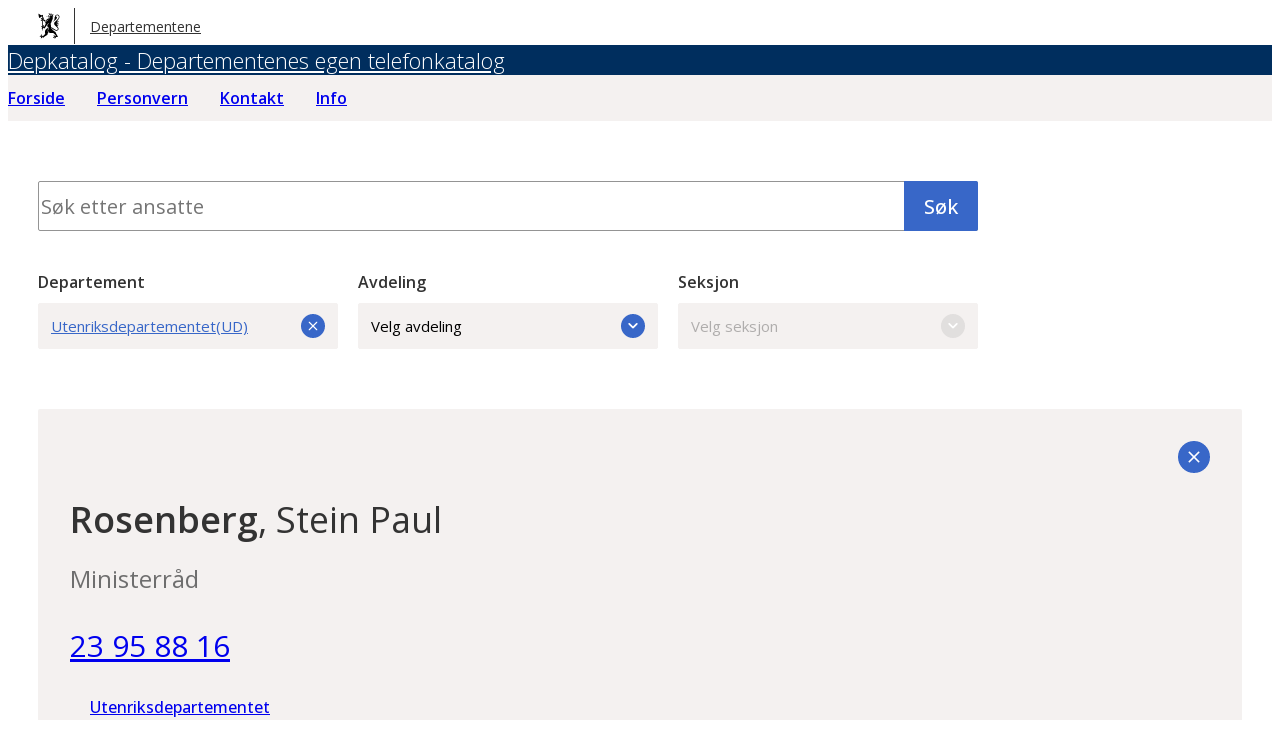

--- FILE ---
content_type: text/html; charset=UTF-8
request_url: https://depkatalog.no/employee/758f4004a6639cd58194ce67b0be0277?departement_id=ud
body_size: 10952
content:
<!DOCTYPE html>
<html lang="nb-NO">
<head>
	<meta charset="UTF-8" />
	<meta name="viewport" content="width=device-width, initial-scale=1" />
	<title>Depkatalog: Kontaktinformasjon om ansatte i Utenriksdepartementet</title>
<meta name='robots' content='max-image-preview:large' />
	<style>img:is([sizes="auto" i], [sizes^="auto," i]) { contain-intrinsic-size: 3000px 1500px }</style>
	<link rel='dns-prefetch' href='//depkatalog.no' />
<link rel='dns-prefetch' href='//plausible.io' />
<link rel='dns-prefetch' href='//nettsteder.regjeringen.no' />
<script type="text/javascript">
/* <![CDATA[ */
window._wpemojiSettings = {"baseUrl":"https:\/\/s.w.org\/images\/core\/emoji\/16.0.1\/72x72\/","ext":".png","svgUrl":"https:\/\/s.w.org\/images\/core\/emoji\/16.0.1\/svg\/","svgExt":".svg","source":{"concatemoji":"https:\/\/depkatalog.no\/wp-includes\/js\/wp-emoji-release.min.js?ver=6.8.3"}};
/*! This file is auto-generated */
!function(s,n){var o,i,e;function c(e){try{var t={supportTests:e,timestamp:(new Date).valueOf()};sessionStorage.setItem(o,JSON.stringify(t))}catch(e){}}function p(e,t,n){e.clearRect(0,0,e.canvas.width,e.canvas.height),e.fillText(t,0,0);var t=new Uint32Array(e.getImageData(0,0,e.canvas.width,e.canvas.height).data),a=(e.clearRect(0,0,e.canvas.width,e.canvas.height),e.fillText(n,0,0),new Uint32Array(e.getImageData(0,0,e.canvas.width,e.canvas.height).data));return t.every(function(e,t){return e===a[t]})}function u(e,t){e.clearRect(0,0,e.canvas.width,e.canvas.height),e.fillText(t,0,0);for(var n=e.getImageData(16,16,1,1),a=0;a<n.data.length;a++)if(0!==n.data[a])return!1;return!0}function f(e,t,n,a){switch(t){case"flag":return n(e,"\ud83c\udff3\ufe0f\u200d\u26a7\ufe0f","\ud83c\udff3\ufe0f\u200b\u26a7\ufe0f")?!1:!n(e,"\ud83c\udde8\ud83c\uddf6","\ud83c\udde8\u200b\ud83c\uddf6")&&!n(e,"\ud83c\udff4\udb40\udc67\udb40\udc62\udb40\udc65\udb40\udc6e\udb40\udc67\udb40\udc7f","\ud83c\udff4\u200b\udb40\udc67\u200b\udb40\udc62\u200b\udb40\udc65\u200b\udb40\udc6e\u200b\udb40\udc67\u200b\udb40\udc7f");case"emoji":return!a(e,"\ud83e\udedf")}return!1}function g(e,t,n,a){var r="undefined"!=typeof WorkerGlobalScope&&self instanceof WorkerGlobalScope?new OffscreenCanvas(300,150):s.createElement("canvas"),o=r.getContext("2d",{willReadFrequently:!0}),i=(o.textBaseline="top",o.font="600 32px Arial",{});return e.forEach(function(e){i[e]=t(o,e,n,a)}),i}function t(e){var t=s.createElement("script");t.src=e,t.defer=!0,s.head.appendChild(t)}"undefined"!=typeof Promise&&(o="wpEmojiSettingsSupports",i=["flag","emoji"],n.supports={everything:!0,everythingExceptFlag:!0},e=new Promise(function(e){s.addEventListener("DOMContentLoaded",e,{once:!0})}),new Promise(function(t){var n=function(){try{var e=JSON.parse(sessionStorage.getItem(o));if("object"==typeof e&&"number"==typeof e.timestamp&&(new Date).valueOf()<e.timestamp+604800&&"object"==typeof e.supportTests)return e.supportTests}catch(e){}return null}();if(!n){if("undefined"!=typeof Worker&&"undefined"!=typeof OffscreenCanvas&&"undefined"!=typeof URL&&URL.createObjectURL&&"undefined"!=typeof Blob)try{var e="postMessage("+g.toString()+"("+[JSON.stringify(i),f.toString(),p.toString(),u.toString()].join(",")+"));",a=new Blob([e],{type:"text/javascript"}),r=new Worker(URL.createObjectURL(a),{name:"wpTestEmojiSupports"});return void(r.onmessage=function(e){c(n=e.data),r.terminate(),t(n)})}catch(e){}c(n=g(i,f,p,u))}t(n)}).then(function(e){for(var t in e)n.supports[t]=e[t],n.supports.everything=n.supports.everything&&n.supports[t],"flag"!==t&&(n.supports.everythingExceptFlag=n.supports.everythingExceptFlag&&n.supports[t]);n.supports.everythingExceptFlag=n.supports.everythingExceptFlag&&!n.supports.flag,n.DOMReady=!1,n.readyCallback=function(){n.DOMReady=!0}}).then(function(){return e}).then(function(){var e;n.supports.everything||(n.readyCallback(),(e=n.source||{}).concatemoji?t(e.concatemoji):e.wpemoji&&e.twemoji&&(t(e.twemoji),t(e.wpemoji)))}))}((window,document),window._wpemojiSettings);
/* ]]> */
</script>
<style id='wp-emoji-styles-inline-css' type='text/css'>

	img.wp-smiley, img.emoji {
		display: inline !important;
		border: none !important;
		box-shadow: none !important;
		height: 1em !important;
		width: 1em !important;
		margin: 0 0.07em !important;
		vertical-align: -0.1em !important;
		background: none !important;
		padding: 0 !important;
	}
</style>
<style id='global-styles-inline-css' type='text/css'>
:root{--wp--preset--aspect-ratio--square: 1;--wp--preset--aspect-ratio--4-3: 4/3;--wp--preset--aspect-ratio--3-4: 3/4;--wp--preset--aspect-ratio--3-2: 3/2;--wp--preset--aspect-ratio--2-3: 2/3;--wp--preset--aspect-ratio--16-9: 16/9;--wp--preset--aspect-ratio--9-16: 9/16;--wp--preset--color--black: #000000;--wp--preset--color--cyan-bluish-gray: #abb8c3;--wp--preset--color--white: #ffffff;--wp--preset--color--pale-pink: #f78da7;--wp--preset--color--vivid-red: #cf2e2e;--wp--preset--color--luminous-vivid-orange: #ff6900;--wp--preset--color--luminous-vivid-amber: #fcb900;--wp--preset--color--light-green-cyan: #7bdcb5;--wp--preset--color--vivid-green-cyan: #00d084;--wp--preset--color--pale-cyan-blue: #8ed1fc;--wp--preset--color--vivid-cyan-blue: #0693e3;--wp--preset--color--vivid-purple: #9b51e0;--wp--preset--color--primary: #3867c8;--wp--preset--color--primary-700: #144696;--wp--preset--color--primary-900: #002e5e;--wp--preset--color--secondary: #f4f1f0;--wp--preset--color--secondary-700: #6e6e6e;--wp--preset--color--secondary-900: #949494;--wp--preset--color--support: #bc3345;--wp--preset--color--accent: #fce782;--wp--preset--color--dark: #333333;--wp--preset--gradient--vivid-cyan-blue-to-vivid-purple: linear-gradient(135deg,rgba(6,147,227,1) 0%,rgb(155,81,224) 100%);--wp--preset--gradient--light-green-cyan-to-vivid-green-cyan: linear-gradient(135deg,rgb(122,220,180) 0%,rgb(0,208,130) 100%);--wp--preset--gradient--luminous-vivid-amber-to-luminous-vivid-orange: linear-gradient(135deg,rgba(252,185,0,1) 0%,rgba(255,105,0,1) 100%);--wp--preset--gradient--luminous-vivid-orange-to-vivid-red: linear-gradient(135deg,rgba(255,105,0,1) 0%,rgb(207,46,46) 100%);--wp--preset--gradient--very-light-gray-to-cyan-bluish-gray: linear-gradient(135deg,rgb(238,238,238) 0%,rgb(169,184,195) 100%);--wp--preset--gradient--cool-to-warm-spectrum: linear-gradient(135deg,rgb(74,234,220) 0%,rgb(151,120,209) 20%,rgb(207,42,186) 40%,rgb(238,44,130) 60%,rgb(251,105,98) 80%,rgb(254,248,76) 100%);--wp--preset--gradient--blush-light-purple: linear-gradient(135deg,rgb(255,206,236) 0%,rgb(152,150,240) 100%);--wp--preset--gradient--blush-bordeaux: linear-gradient(135deg,rgb(254,205,165) 0%,rgb(254,45,45) 50%,rgb(107,0,62) 100%);--wp--preset--gradient--luminous-dusk: linear-gradient(135deg,rgb(255,203,112) 0%,rgb(199,81,192) 50%,rgb(65,88,208) 100%);--wp--preset--gradient--pale-ocean: linear-gradient(135deg,rgb(255,245,203) 0%,rgb(182,227,212) 50%,rgb(51,167,181) 100%);--wp--preset--gradient--electric-grass: linear-gradient(135deg,rgb(202,248,128) 0%,rgb(113,206,126) 100%);--wp--preset--gradient--midnight: linear-gradient(135deg,rgb(2,3,129) 0%,rgb(40,116,252) 100%);--wp--preset--font-size--small: 1rem;--wp--preset--font-size--medium: 1.375rem;--wp--preset--font-size--large: 1.5rem;--wp--preset--font-size--x-large: 1.875rem;--wp--preset--font-size--xx-small: 0.875rem;--wp--preset--font-size--x-small: 0.9375rem;--wp--preset--font-size--normal: clamp(1.125rem, 0.9375rem + 0.5vw, 1.25rem);--wp--preset--font-size--xx-large: clamp(1.75rem, 1rem + 2vw, 2.25rem);--wp--preset--font-family--open-sans: "Open Sans", -apple-system, BlinkMacSystemFont, avenir next, avenir, segoe ui, helvetica neue, helvetica, Cantarell, Ubuntu, roboto, noto, arial, sans-serif;--wp--preset--spacing--20: 0.44rem;--wp--preset--spacing--30: 0.67rem;--wp--preset--spacing--40: 1rem;--wp--preset--spacing--50: 1.5rem;--wp--preset--spacing--60: 2.25rem;--wp--preset--spacing--70: 3.38rem;--wp--preset--spacing--80: 5.06rem;--wp--preset--shadow--natural: 6px 6px 9px rgba(0, 0, 0, 0.2);--wp--preset--shadow--deep: 12px 12px 50px rgba(0, 0, 0, 0.4);--wp--preset--shadow--sharp: 6px 6px 0px rgba(0, 0, 0, 0.2);--wp--preset--shadow--outlined: 6px 6px 0px -3px rgba(255, 255, 255, 1), 6px 6px rgba(0, 0, 0, 1);--wp--preset--shadow--crisp: 6px 6px 0px rgba(0, 0, 0, 1);--wp--custom--border--radius: 2px;}:root { --wp--style--global--content-size: 640px;--wp--style--global--wide-size: 940px; }:where(body) { margin: 0; }.wp-site-blocks { padding-top: var(--wp--style--root--padding-top); padding-bottom: var(--wp--style--root--padding-bottom); }.has-global-padding { padding-right: var(--wp--style--root--padding-right); padding-left: var(--wp--style--root--padding-left); }.has-global-padding > .alignfull { margin-right: calc(var(--wp--style--root--padding-right) * -1); margin-left: calc(var(--wp--style--root--padding-left) * -1); }.has-global-padding :where(:not(.alignfull.is-layout-flow) > .has-global-padding:not(.wp-block-block, .alignfull)) { padding-right: 0; padding-left: 0; }.has-global-padding :where(:not(.alignfull.is-layout-flow) > .has-global-padding:not(.wp-block-block, .alignfull)) > .alignfull { margin-left: 0; margin-right: 0; }.wp-site-blocks > .alignleft { float: left; margin-right: 2em; }.wp-site-blocks > .alignright { float: right; margin-left: 2em; }.wp-site-blocks > .aligncenter { justify-content: center; margin-left: auto; margin-right: auto; }:where(.is-layout-flex){gap: 0.5em;}:where(.is-layout-grid){gap: 0.5em;}.is-layout-flow > .alignleft{float: left;margin-inline-start: 0;margin-inline-end: 2em;}.is-layout-flow > .alignright{float: right;margin-inline-start: 2em;margin-inline-end: 0;}.is-layout-flow > .aligncenter{margin-left: auto !important;margin-right: auto !important;}.is-layout-constrained > .alignleft{float: left;margin-inline-start: 0;margin-inline-end: 2em;}.is-layout-constrained > .alignright{float: right;margin-inline-start: 2em;margin-inline-end: 0;}.is-layout-constrained > .aligncenter{margin-left: auto !important;margin-right: auto !important;}.is-layout-constrained > :where(:not(.alignleft):not(.alignright):not(.alignfull)){max-width: var(--wp--style--global--content-size);margin-left: auto !important;margin-right: auto !important;}.is-layout-constrained > .alignwide{max-width: var(--wp--style--global--wide-size);}body .is-layout-flex{display: flex;}.is-layout-flex{flex-wrap: wrap;align-items: center;}.is-layout-flex > :is(*, div){margin: 0;}body .is-layout-grid{display: grid;}.is-layout-grid > :is(*, div){margin: 0;}body{background-color: var(--wp--preset--color--white);color: var(--wp--preset--color--dark);font-family: var(--wp--preset--font-family--open-sans);font-size: var(--wp--preset--font-size--normal);--wp--style--root--padding-top: 0px;--wp--style--root--padding-right: clamp(1.25rem, 0.3125rem + 2.5vw, 1.875rem);--wp--style--root--padding-bottom: 0px;--wp--style--root--padding-left: clamp(1.25rem, 0.3125rem + 2.5vw, 1.875rem);}a:where(:not(.wp-element-button)){color: var(--wp--preset--color--primary);text-decoration: none;}:root :where(a:where(:not(.wp-element-button)):hover){color: var(--wp--preset--color--support);}h1, h2, h3, h4, h5, h6{font-weight: 600;margin-top: 1.5em;margin-bottom: 0.5em;}h1{font-size: clamp(2.25rem, 1.125rem + 3vw, 3rem);}:root :where(.wp-element-button, .wp-block-button__link){background-color: var(--wp--preset--color--primary);border-radius: var(--wp--custom--border--radius);border-width: 0;color: #fff;font-family: inherit;font-size: inherit;font-weight: 500;line-height: inherit;padding-top: 0.65em;padding-right: 1.25em;padding-bottom: 0.65em;padding-left: 1.25em;text-decoration: none;}.has-black-color{color: var(--wp--preset--color--black) !important;}.has-cyan-bluish-gray-color{color: var(--wp--preset--color--cyan-bluish-gray) !important;}.has-white-color{color: var(--wp--preset--color--white) !important;}.has-pale-pink-color{color: var(--wp--preset--color--pale-pink) !important;}.has-vivid-red-color{color: var(--wp--preset--color--vivid-red) !important;}.has-luminous-vivid-orange-color{color: var(--wp--preset--color--luminous-vivid-orange) !important;}.has-luminous-vivid-amber-color{color: var(--wp--preset--color--luminous-vivid-amber) !important;}.has-light-green-cyan-color{color: var(--wp--preset--color--light-green-cyan) !important;}.has-vivid-green-cyan-color{color: var(--wp--preset--color--vivid-green-cyan) !important;}.has-pale-cyan-blue-color{color: var(--wp--preset--color--pale-cyan-blue) !important;}.has-vivid-cyan-blue-color{color: var(--wp--preset--color--vivid-cyan-blue) !important;}.has-vivid-purple-color{color: var(--wp--preset--color--vivid-purple) !important;}.has-primary-color{color: var(--wp--preset--color--primary) !important;}.has-primary-700-color{color: var(--wp--preset--color--primary-700) !important;}.has-primary-900-color{color: var(--wp--preset--color--primary-900) !important;}.has-secondary-color{color: var(--wp--preset--color--secondary) !important;}.has-secondary-700-color{color: var(--wp--preset--color--secondary-700) !important;}.has-secondary-900-color{color: var(--wp--preset--color--secondary-900) !important;}.has-support-color{color: var(--wp--preset--color--support) !important;}.has-accent-color{color: var(--wp--preset--color--accent) !important;}.has-dark-color{color: var(--wp--preset--color--dark) !important;}.has-black-background-color{background-color: var(--wp--preset--color--black) !important;}.has-cyan-bluish-gray-background-color{background-color: var(--wp--preset--color--cyan-bluish-gray) !important;}.has-white-background-color{background-color: var(--wp--preset--color--white) !important;}.has-pale-pink-background-color{background-color: var(--wp--preset--color--pale-pink) !important;}.has-vivid-red-background-color{background-color: var(--wp--preset--color--vivid-red) !important;}.has-luminous-vivid-orange-background-color{background-color: var(--wp--preset--color--luminous-vivid-orange) !important;}.has-luminous-vivid-amber-background-color{background-color: var(--wp--preset--color--luminous-vivid-amber) !important;}.has-light-green-cyan-background-color{background-color: var(--wp--preset--color--light-green-cyan) !important;}.has-vivid-green-cyan-background-color{background-color: var(--wp--preset--color--vivid-green-cyan) !important;}.has-pale-cyan-blue-background-color{background-color: var(--wp--preset--color--pale-cyan-blue) !important;}.has-vivid-cyan-blue-background-color{background-color: var(--wp--preset--color--vivid-cyan-blue) !important;}.has-vivid-purple-background-color{background-color: var(--wp--preset--color--vivid-purple) !important;}.has-primary-background-color{background-color: var(--wp--preset--color--primary) !important;}.has-primary-700-background-color{background-color: var(--wp--preset--color--primary-700) !important;}.has-primary-900-background-color{background-color: var(--wp--preset--color--primary-900) !important;}.has-secondary-background-color{background-color: var(--wp--preset--color--secondary) !important;}.has-secondary-700-background-color{background-color: var(--wp--preset--color--secondary-700) !important;}.has-secondary-900-background-color{background-color: var(--wp--preset--color--secondary-900) !important;}.has-support-background-color{background-color: var(--wp--preset--color--support) !important;}.has-accent-background-color{background-color: var(--wp--preset--color--accent) !important;}.has-dark-background-color{background-color: var(--wp--preset--color--dark) !important;}.has-black-border-color{border-color: var(--wp--preset--color--black) !important;}.has-cyan-bluish-gray-border-color{border-color: var(--wp--preset--color--cyan-bluish-gray) !important;}.has-white-border-color{border-color: var(--wp--preset--color--white) !important;}.has-pale-pink-border-color{border-color: var(--wp--preset--color--pale-pink) !important;}.has-vivid-red-border-color{border-color: var(--wp--preset--color--vivid-red) !important;}.has-luminous-vivid-orange-border-color{border-color: var(--wp--preset--color--luminous-vivid-orange) !important;}.has-luminous-vivid-amber-border-color{border-color: var(--wp--preset--color--luminous-vivid-amber) !important;}.has-light-green-cyan-border-color{border-color: var(--wp--preset--color--light-green-cyan) !important;}.has-vivid-green-cyan-border-color{border-color: var(--wp--preset--color--vivid-green-cyan) !important;}.has-pale-cyan-blue-border-color{border-color: var(--wp--preset--color--pale-cyan-blue) !important;}.has-vivid-cyan-blue-border-color{border-color: var(--wp--preset--color--vivid-cyan-blue) !important;}.has-vivid-purple-border-color{border-color: var(--wp--preset--color--vivid-purple) !important;}.has-primary-border-color{border-color: var(--wp--preset--color--primary) !important;}.has-primary-700-border-color{border-color: var(--wp--preset--color--primary-700) !important;}.has-primary-900-border-color{border-color: var(--wp--preset--color--primary-900) !important;}.has-secondary-border-color{border-color: var(--wp--preset--color--secondary) !important;}.has-secondary-700-border-color{border-color: var(--wp--preset--color--secondary-700) !important;}.has-secondary-900-border-color{border-color: var(--wp--preset--color--secondary-900) !important;}.has-support-border-color{border-color: var(--wp--preset--color--support) !important;}.has-accent-border-color{border-color: var(--wp--preset--color--accent) !important;}.has-dark-border-color{border-color: var(--wp--preset--color--dark) !important;}.has-vivid-cyan-blue-to-vivid-purple-gradient-background{background: var(--wp--preset--gradient--vivid-cyan-blue-to-vivid-purple) !important;}.has-light-green-cyan-to-vivid-green-cyan-gradient-background{background: var(--wp--preset--gradient--light-green-cyan-to-vivid-green-cyan) !important;}.has-luminous-vivid-amber-to-luminous-vivid-orange-gradient-background{background: var(--wp--preset--gradient--luminous-vivid-amber-to-luminous-vivid-orange) !important;}.has-luminous-vivid-orange-to-vivid-red-gradient-background{background: var(--wp--preset--gradient--luminous-vivid-orange-to-vivid-red) !important;}.has-very-light-gray-to-cyan-bluish-gray-gradient-background{background: var(--wp--preset--gradient--very-light-gray-to-cyan-bluish-gray) !important;}.has-cool-to-warm-spectrum-gradient-background{background: var(--wp--preset--gradient--cool-to-warm-spectrum) !important;}.has-blush-light-purple-gradient-background{background: var(--wp--preset--gradient--blush-light-purple) !important;}.has-blush-bordeaux-gradient-background{background: var(--wp--preset--gradient--blush-bordeaux) !important;}.has-luminous-dusk-gradient-background{background: var(--wp--preset--gradient--luminous-dusk) !important;}.has-pale-ocean-gradient-background{background: var(--wp--preset--gradient--pale-ocean) !important;}.has-electric-grass-gradient-background{background: var(--wp--preset--gradient--electric-grass) !important;}.has-midnight-gradient-background{background: var(--wp--preset--gradient--midnight) !important;}.has-small-font-size{font-size: var(--wp--preset--font-size--small) !important;}.has-medium-font-size{font-size: var(--wp--preset--font-size--medium) !important;}.has-large-font-size{font-size: var(--wp--preset--font-size--large) !important;}.has-x-large-font-size{font-size: var(--wp--preset--font-size--x-large) !important;}.has-xx-small-font-size{font-size: var(--wp--preset--font-size--xx-small) !important;}.has-x-small-font-size{font-size: var(--wp--preset--font-size--x-small) !important;}.has-normal-font-size{font-size: var(--wp--preset--font-size--normal) !important;}.has-xx-large-font-size{font-size: var(--wp--preset--font-size--xx-large) !important;}.has-open-sans-font-family{font-family: var(--wp--preset--font-family--open-sans) !important;}
:where(.wp-block-post-template.is-layout-flex){gap: 1.25em;}:where(.wp-block-post-template.is-layout-grid){gap: 1.25em;}
:where(.wp-block-columns.is-layout-flex){gap: 2em;}:where(.wp-block-columns.is-layout-grid){gap: 2em;}
:root :where(.wp-block-pullquote){font-size: 1.5em;line-height: 1.6;}
</style>
<link rel='stylesheet' id='depkatalog-theme-css' href='https://nettsteder.regjeringen.no/content/themes/depkatalog-theme/build/view.css?ver=7ec65699054252546a37' type='text/css' media='all' />
<script type="text/javascript" src="https://depkatalog.no/wp-includes/js/jquery/jquery.min.js?ver=3.7.1" id="jquery-core-js"></script>
<script type="text/javascript" src="https://depkatalog.no/wp-includes/js/jquery/jquery-migrate.min.js?ver=3.4.1" id="jquery-migrate-js"></script>
<script type="text/javascript" id="file_uploads_nfpluginsettings-js-extra">
/* <![CDATA[ */
var params = {"clearLogRestUrl":"https:\/\/depkatalog.no\/wp-json\/nf-file-uploads\/debug-log\/delete-all","clearLogButtonId":"file_uploads_clear_debug_logger","downloadLogRestUrl":"https:\/\/depkatalog.no\/wp-json\/nf-file-uploads\/debug-log\/get-all","downloadLogButtonId":"file_uploads_download_debug_logger"};
/* ]]> */
</script>
<script type="text/javascript" src="https://depkatalog.no/content/plugins/ninja-forms-uploads/assets/js/nfpluginsettings.js?ver=3.3.22" id="file_uploads_nfpluginsettings-js"></script>
<script type="text/javascript" defer data-domain='depkatalog.no' data-api='https://plausible.io/api/event' data-cfasync='false' src="https://plausible.io/js/plausible.outbound-links.js?ver=2.5.0" id="plausible-analytics-js"></script>
<script type="text/javascript" id="plausible-analytics-js-after">
/* <![CDATA[ */
window.plausible = window.plausible || function() { (window.plausible.q = window.plausible.q || []).push(arguments) }
/* ]]> */
</script>
<link rel="https://api.w.org/" href="https://depkatalog.no/wp-json/" /><link rel="EditURI" type="application/rsd+xml" title="RSD" href="https://depkatalog.no/xmlrpc.php?rsd" />
<meta name="generator" content="WordPress 6.8.3" />
<meta name="description" content="Depkatalog: Kontaktinformasjon om ansatte i Utenriksdepartementet" /><style class='wp-fonts-local' type='text/css'>
@font-face{font-family:"Open Sans";font-style:normal;font-weight:300 700;font-display:swap;src:url('https://nettsteder.regjeringen.no/content/themes/depkatalog-theme/assets/open-sans.woff2') format('woff2');}
</style>
</head>
<body class="home blog wp-theme-depkatalog-theme">

<a class="skip-link screen-reader-text" href="#hovedinnhold">Hopp til hovedinnhold</a>

<header id="masthead" class="is-layout-constrained has-global-padding">
	<div class="alignwide">
		<a href="https://depkatalog.no/" class="site-header__dep"><svg viewBox="11.061 9.168 52 62" xmlns="http://www.w3.org/2000/svg" height="26" width="22"><path d="M36.946 9.756c.318.163.633.451.957.466.66.031 1.265.142 1.114.918-.069.349-.626.604-1.145 1.064.037.035.282.455.55.469.896.045 1.851.926 2.896-.154-.376-.109-.699-.104-.784-.246-.199-.323-.283-.719-.413-1.083.778-.236 1.555-.636 2.335-.647.441-.007.935.578 1.321.977.148.154.196.677.08.771-.314.256-.743.369-1.32.631.154.162.358.571.595.591.953.083 1.96.942 2.992-.164-.297-.073-.553-.06-.651-.179-.224-.265-.511-.605-.493-.898.01-.191.516-.51.791-.501.729.025 1.459.199 2.26.325-.607.941-1.225 1.896-1.842 2.854 1.313.725 1.563 1.578.659 2.745-.7.903-.888 1.816-.791 2.899.147 1.697-.271 3.295-.987 4.828-.626 1.34-1.282 2.671-1.83 4.043-.471 1.18-.807 2.412-1.24 3.73l-.591-.072c0 .871-.026 1.685.007 2.498.083 2.092.195 4.187.289 6.281.034.75.311 1.121 1.111 1.437 1.357.535 2.596 1.382 3.855 2.153 2.057 1.26 4.03 2.678 6.16 3.798.845.444 2.062.507 3.029.323 2.183-.414 3.037-2.556 1.832-4.43-.575-.901-1.336-1.703-2.103-2.462-1.407-1.405-2.938-2.688-4.312-4.121-2.795-2.913-2.76-5.66.1-8.526 1.991-1.997 4.085-3.887 6.098-5.863 1.722-1.686 3.059-3.592 2.952-6.153-.114-2.793-3.117-4.51-5.486-3.114-.493.289-.889.829-1.181 1.34-.354.627-.321 1.238.512 1.568 1.369.549 1.835 1.632 1.731 3.038-.102 1.353-.224 2.7-1.104 4.211-.238-1.474.162-2.835-1.093-3.788.974 2.91-.876 4.146-2.819 5.443-1.067.712-1.934 1.725-2.896 2.599-.147.134-.314.246-.67.518.702-3.372 3.483-5.554 3.819-8.883l-1.869 1.604-.315-.235c.685-1.144 1.383-2.28 2.049-3.437.244-.427.535-.879.606-1.35.469-3.117 2.34-4.729 5.377-4.564 2.769.151 4.947 2.459 5.007 5.293.037 1.805-.57 3.423-1.577 4.871-1.111 1.601-2.341 3.121-3.507 4.687-.358.481-.675.997-1.113 1.649h5.424c-.317.247-.565.494-.858.655-1.678.923-3.371 1.815-5.046 2.741-.29.161-.518.434-.823.696h6.251c-.186.175-.396.462-.682.624-1.348.77-2.722 1.496-4.076 2.258-.312.174-.588.413-.878.623.037.082.071.164.108.248h5.21l.158.164a4102.8 4102.8 0 00-4.306 2.533c.816 1.218 1.605 2.4 2.398 3.586.698 1.045 1.16 2.18 1.015 3.457-.347 3.119-3.078 4.946-6.339 4.188-3.494-.816-6.362-2.861-9.223-4.894-.614-.438-1.137-1.018-1.771-1.426-.311-.202-.777-.165-1.087-.22 1.668 1.798 3.255 3.566 4.909 5.266a23.835 23.835 0 002.753 2.414c.525.396 1.203.621 1.843.825 1.151.364 2.411 1.925 2.517 3.126.036.412.178.842.378 1.205 1.584 2.874 3.197 5.732 4.793 8.6.03.054-.005.141-.024.434-.619-.113-1.218-.268-1.826-.324a10.783 10.783 0 00-1.806-.004c-1.122.08-1.729.62-1.725 1.844.001.348-.458 1.002-.699.999-1.033-.011-1.406.563-1.575 1.444-.105.004-.212.007-.316.009-.063-.609-.256-1.241-.161-1.825.102-.621.472-1.199.527-1.959-.311.298-.622.599-.937.893-.56.521-1.091.775-1.938.416-.436-.184-1.125.236-1.777.404.419-2.094 1.847-2.974 4.023-2.974l-.063-.308c-.227-.09-.472-.147-.672-.275-.38-.243-.729-.535-1.101-.793-.42-.293-.848-.572-1.262-.849.521-.614 2.151-.886 3.134-.366.599.316 1.202.697 1.67 1.18.558.575 1.062.658 1.88.119-.836-1.132-1.639-2.273-2.499-3.367-.446-.566-1.093-.985-1.472-1.584-1.638-2.572-4.208-2.58-6.799-2.6a92.626 92.626 0 01-4.219-.117c-.333-.018-.674-.234-.973-.42-.275-.167-.492-.424-.745-.63-2.035-1.646-3.025-3.511-1.839-6.208.672-1.532.913-3.26 1.299-4.91.311-1.338.135-1.807-.595-2.225-.582 2.362-.951 4.834-1.819 7.117-.979 2.576-.539 4.556 1.674 6.197-.424.443-.729.737-1.006 1.055-.826.953-1.397 1.984-1.255 3.332.125 1.184-.792 2.183-1.959 2.416-.539.107-1.101.32-1.546.631a168.884 168.884 0 00-4.992 3.646c-.829.624-1.607 1.315-2.391 1.962-.014-.062-.113-.416-.172-.775-.118-.719-.626-.878-1.248-.961-.701-.094-.812.347-.965.875-.396 1.355-1.734 2.238-3.235 2.111.671-.561 1.252-1.087.587-1.996-.114-.156.193-.705.407-.997.213-.292.554-.491 1.071-.929-.57 0-.837-.035-1.088.006-.896.158-1.655.18-2.221-.807-.161-.279-1.039-.147-1.588-.205.053-.624.922-1.402 2.203-1.402.909 0 1.82.424 3.023.733-.388-.518-.545-.794-.766-1.007-.578-.551-.864-1.037-.305-1.86.205-.302-.181-1.007-.357-1.797.579.341 1.296.528 1.591.989.511.79.768 1.746 1.114 2.64.156.401.243 1.157.416 1.173.592.057 1.373.055 1.781-.285 1.128-.949 2.108-2.074 3.141-3.135.694-.717 1.379-1.446 2.134-2.238-1.163-1.314-.565-3.033-.624-4.65-.028-.857.155-1.725.22-2.59.115-1.582.807-2.771 2.168-3.655 1.452-.942 2.829-2.006 4.202-3.063.211-.16.393-.637.307-.861-.5-1.334-1.014-2.671-1.665-3.932-.277-.539-.322-.857.031-1.34 1.03-1.395 1.999-2.836 3.024-4.236.381-.521.435-.887-.371-1.195-3.186 4.486-6.392 9.003-9.744 13.727-.227-.736-.309-1.232-.534-1.654-.157-.301-.476-.633-.777-.7-.217-.048-.584.269-.784.508-.524.624-.436 1.722-1.529 1.938-.096.02-.125.527-.131.807-.015 1.041-.005 2.083-.005 3.17h-1.405v-4.195l-1.099 1.302c-.195-1.128.188-1.985.735-2.777.639-.929.574-1.61-.279-2.267-.109-.086-.236-.202-.271-.326-.284-1.062-1.044-1.346-2.219-1.162.885-1.146 2.02-1.006 3.1-1.154v-12.76c-.673-.097-1.298-.309-1.89-.234-.478.061-.912.465-1.577.834.273-2.234 1.751-3.168 3.67-3.727a29.705 29.705 0 01-.145-.312c-.28-.06-.576-.087-.84-.189-.317-.124-.807-.254-.88-.486-.303-.994-.963-1.439-1.98-1.57 1.103-.885 2.33-.621 3.619-.447v-3.832c-.939-.229-1.71.049-2.4.64-1.344 1.149-2.683 2.302-3.961 3.401-1.324-1.923-2.504-7.371-2.195-11.092 2.681 1.666 4.915 4.283 8.517 3.869.066-.414.114-.73.179-1.134.332-.022.672-.046.762-.053.473.546.797.944 1.146 1.317.403.428.163 2.638-.311 3.038-.169.145-.351.389-.357.591a70.89 70.89 0 00.002 3.689c.005.229.204.453.416.893.393-1.08.285-2.102 1.406-2.521.298-.112.317-.967.529-1.707 1.199 2.084.748 3.765-.766 5.217.097.181.121.291.163.299 1.948.325 3.099 2.104 4.899 2.719.104.037.159.518.08.734-.324.914-.706 1.807-1.096 2.771-1.75-.919-2.637-2.999-4.642-3.233-.158-.45-.309-.871-.458-1.293l-.368.088c-.028.303-.083.607-.083.91-.007 4.414.01 8.826-.02 13.238-.003.785.264 1.285 1.197 1.706-.154-.513-.224-.841-.349-1.145-.264-.63-.315-1.135.135-1.798.277-.405.003-1.187-.023-1.783 1.049.314 1.862 1.74 1.81 3.256-.018.506-.095 1.01-.082 1.514.003.211.17.417.264.625.196-.111.484-.176.568-.343 1.366-2.7 2.707-5.411 4.141-8.296l-2.147-.186c1.017-2.572 1.812-5.172 3.041-7.545 1.471-2.838 4.291-3.817 7.275-4.299.878-.141 1.361-.566 1.379-1.557-1.162-.159-2.335-.323-3.617-.5.581-.752.418-1.354-.074-2.051-.801-1.125-.778-1.713.264-2.613 1.165-1.006 1.533-2.061.931-3.487-.236-.556-.333-1.172-.493-1.76.219-.005.437-.005.652-.005zm8.387 5.288c-2.479-.428-4.734-.922-7.018-1.137-.556-.052-1.402.697-1.744 1.291-.386.671.424.443.785.598 1.67.715 1.789.705 2.628-.902 1.114.258 2.294.443 3.41.82.789.265 1.287.08 1.939-.67zm-9.061 10.008c-3.155.125-4.977 1.793-5.348 4.635.703.299.97-.159 1.188-.688.624-1.505 1.365-2.849 3.263-3.01.272-.021.507-.511.897-.937zm.106-7.281c.403.488.598.961.874 1.016.971.187 1.971.23 2.979.33-.095-1.188-.75-1.427-3.853-1.346zm9.529-.215l.357.004c.046-.486.092-.975.135-1.462l-1.358.179c.396.581.63.931.866 1.279z"/><path d="M31.094 16.598c1.019 1.079 2.683.417 3.766 1.616-2.198.463-3.978-.248-3.766-1.616z"/></svg>Departementene</a>	</div>
	<div class="is-layout-constrained alignfull has-primary-900-background-color has-white-color">
		<div class="alignwide wp-block-dss-site-title">
			<div class="site-header__title"><a href="/">Depkatalog - Departementenes egen telefonkatalog</a></div>		</div>
	</div>
	<div class="is-layout-constrained alignfull has-secondary-background-color has-small-font-size">
		<nav class="alignwide wp-block-dss-site-menu">
			<ul class="site-header__menu">
				<li><a href="https://depkatalog.no/">Forside</a></li>
				<li><a href="https://depkatalog.no/privacy">Personvern</a></li>
				<li><a href="https://depkatalog.no/contact">Kontakt</a></li>
				<li><a href="https://depkatalog.no/info">Info</a></li>
			</ul>
		</nav>
	</div>
</header>

<main id="hovedinnhold">
	<div class="is-layout-constrained has-global-padding">
		<form role="search" class="alignwide site-search" action="https://depkatalog.no/">
			<label for="global-search" class="screen-reader-text">Søk etter ansatte</label>
			<div class="relative">
				<input type="search" placeholder="Søk etter ansatte" name="search" id="global-search" value="" />
				<button type="submit" class="has-primary-background-color has-white-color">Søk</button>
			</div>
		</form>
	</div>

	<div class="is-layout-constrained has-global-padding">
		<div class="site-filter alignwide col-3" id="site-filters">
					<div>
			<div class="site-filter__title has-small-font-size">Departement</div>			<a
				href="/"
				class="site-filter__toggle has-x-small-font-size has-primary-color"
			>
				<span class="filter__label">Utenriksdepartementet</span> <span class="filter__id">(UD)</span>				<span class="site-filter__toggle-icon">
				<svg xmlns="http://www.w3.org/2000/svg" height="16" viewBox="0 -960 960 960" width="16"><path d="M480-424 284-228q-11 11-28 11t-28-11q-11-11-11-28t11-28l196-196-196-196q-11-11-11-28t11-28q11-11 28-11t28 11l196 196 196-196q11-11 28-11t28 11q11 11 11 28t-11 28L536-480l196 196q11 11 11 28t-11 28q-11 11-28 11t-28-11L480-424Z"/></svg>
				</span>
			</a>
		</div>
			<div class="menu-button-links">
		<div class="site-filter__title has-small-font-size">Avdeling</div>		<button
			class="site-filter__toggle has-x-small-font-size"
			type="button"
			id="filter-button-3"
			aria-haspopup="true" aria-controls="filter-list-4"		>
			Velg avdeling			<span class="site-filter__toggle-icon">
				<svg xmlns="http://www.w3.org/2000/svg" height="20" viewBox="0 -960 960 960" width="20"><path d="M480-362q-8 0-15-2.5t-13-8.5L268-557q-11-11-11-28t11-28q11-11 28-11t28 11l156 156 156-156q11-11 28-11t28 11q11 11 11 28t-11 28L508-373q-6 6-13 8.5t-15 2.5Z"/></svg>
			</span>
		</button>
					<ul
				class="has-x-small-font-size"
				id="filter-list-4"
				role="menu"
				aria-labelledby="filter-button-3"
			>
				<li role="none"><a role="menuitem" href="https://depkatalog.no/filter/ud/amo"><span class="filter__label">Avdeling for mennesker og organisasjon</span> <span class="filter__id">(AMO)</span></a></li><li role="none"><a role="menuitem" href="https://depkatalog.no/filter/ud/EUR"><span class="filter__label">Avdeling for Europa og handel</span> <span class="filter__id">(EUR)</span></a></li><li role="none"><a role="menuitem" href="https://depkatalog.no/filter/ud/GLOB"><span class="filter__label">Globalavdelingen</span> <span class="filter__id">(GLOB)</span></a></li><li role="none"><a role="menuitem" href="https://depkatalog.no/filter/ud/komm.enhet"><span class="filter__label">Kommunikasjonsenheten i UD</span> <span class="filter__id">(KOMM.ENHET)</span></a></li><li role="none"><a role="menuitem" href="https://depkatalog.no/filter/ud/kontrollenh"><span class="filter__label">Sentral kontrollenhet</span> <span class="filter__id">(KONTROLLENH)</span></a></li><li role="none"><a role="menuitem" href="https://depkatalog.no/filter/ud/pkp"><span class="filter__label">Avdeling for protokoll, kultur og publikumstjenester</span> <span class="filter__id">(PKP)</span></a></li><li role="none"><a role="menuitem" href="https://depkatalog.no/filter/ud/reg"><span class="filter__label">Regionavdelingen</span> <span class="filter__id">(REG)</span></a></li><li role="none"><a role="menuitem" href="https://depkatalog.no/filter/ud/rett"><span class="filter__label">Rettsavdelingen</span> <span class="filter__id">(RETT)</span></a></li><li role="none"><a role="menuitem" href="https://depkatalog.no/filter/ud/sik"><span class="filter__label">Sikkerhetspolitisk avdeling</span> <span class="filter__id">(SIK)</span></a></li><li role="none"><a role="menuitem" href="https://depkatalog.no/filter/ud/umins.sekr"><span class="filter__label">Utenriksministerens sekretariat</span> <span class="filter__id">(UMINS.SEKR)</span></a></li><li role="none"><a role="menuitem" href="https://depkatalog.no/filter/ud/utvmins.sekr"><span class="filter__label">Utviklingsministerens sekretariat</span> <span class="filter__id">(UTVMINS.SEKR)</span></a></li>			</ul>
			</div>
		<div class="menu-button-links">
		<div class="site-filter__title has-small-font-size">Seksjon</div>		<button
			class="site-filter__toggle has-x-small-font-size"
			type="button"
			id="filter-button-5"
			disabled		>
			Velg seksjon			<span class="site-filter__toggle-icon">
				<svg xmlns="http://www.w3.org/2000/svg" height="20" viewBox="0 -960 960 960" width="20"><path d="M480-362q-8 0-15-2.5t-13-8.5L268-557q-11-11-11-28t11-28q11-11 28-11t28 11l156 156 156-156q11-11 28-11t28 11q11 11 11 28t-11 28L508-373q-6 6-13 8.5t-15 2.5Z"/></svg>
			</span>
		</button>
			</div>
			</div>
	</div>

	<div id="search-results" class="is-layout-constrained has-global-padding">
<div class="single-employee has-secondary-background-color">
	<a href="https://depkatalog.no/filter/ud/" aria-label="Tilbake" class="single-employee__back"><svg xmlns="http://www.w3.org/2000/svg" height="24" viewBox="0 -960 960 960" width="24"><path d="M480-424 284-228q-11 11-28 11t-28-11q-11-11-11-28t11-28l196-196-196-196q-11-11-11-28t11-28q11-11 28-11t28 11l196 196 196-196q11-11 28-11t28 11q11 11 11 28t-11 28L536-480l196 196q11 11 11 28t-11 28q-11 11-28 11t-28-11L480-424Z"/></svg></a><h1 class="margin-none has-xx-large-font-size has-normal-font-weight"><span class="employee-last-name">Rosenberg</span>, <span class="employee-first-name">Stein Paul</span></h1><p class="single-employee__title has-large-font-size">Ministerråd</p><p class="single-employee__phone-number has-x-large-font-size"><a href="tel:23958816" aria-label="23. 95. 88. 16.">23 95 88 16</a></p><ul class="has-small-font-size single-employee__list list-has-chevron-icon has-underline-links"><li><a href="https://depkatalog.no/filter/ud">Utenriksdepartementet</a></li><li>ASIA OG OCEANIA</li><li>ISLAMABAD</li></ul></div>
</div>
</main><!-- .site-content -->

<footer class="site-footer is-layout-constrained has-dark-background-color has-white-color has-global-padding has-x-small-font-size has-large-line-height">
	<div class="alignwide col-3">
		<div class="has-normal-font-size">
			<div class="site-footer__logo">
				<img src="https://nettsteder.regjeringen.no/content/themes/depkatalog-theme/assets/logo.png" class="site-footer__logo-image" alt="" />
				Depkatalog.no
			</div>
		</div>
		<div class="list-has-chevron-icon">
			<h2>Om nettstedet</h2>
<ul>
<li><a href="/info">Om Depkatalog</a></li>
<li><a href="/privacy">Personvernerklæring</a></li>
<li><a href="/contact">Kontaktinformasjon</a></li>
<li><a href="https://uustatus.no/nb/erklaringer/publisert/f6076533-7e97-48ea-b551-8897f373bd75">Tilgjengelighetserklæring</a> (UUtilsynet.no)</li>
</ul>		</div>
		<div>
			<div>Departementenes digitaliseringsorganisasjon (DIO)</div>
<div>Postboks 8122 Dep, 0032 Oslo</div>
<div>Telefon: 22 96 86 00</div>
<p>Epost: <a href="mailto:redaksjonen@dio.dep.no">redaksjonen@dio.dep.no</a></p>
<p>Org. nr 932 931 311</p>
<p>&nbsp;</p>		</div>
	</div>
</footer>

<script type="speculationrules">
{"prefetch":[{"source":"document","where":{"and":[{"href_matches":"\/*"},{"not":{"href_matches":["\/wp-*.php","\/wp-admin\/*","\/content\/uploads\/sites\/351\/*","\/content\/*","\/content\/plugins\/*","\/content\/themes\/depkatalog-theme\/*","\/*\\?(.+)"]}},{"not":{"selector_matches":"a[rel~=\"nofollow\"]"}},{"not":{"selector_matches":".no-prefetch, .no-prefetch a"}}]},"eagerness":"conservative"}]}
</script>
<script type="text/javascript" src="https://nettsteder.regjeringen.no/content/themes/depkatalog-theme/build/view.js?ver=7ec65699054252546a37" id="depkatalog-theme-js"></script>
</body>
</html>

<!-- plugin=object-cache-pro client=phpredis metric#hits=405 metric#misses=15 metric#hit-ratio=96.4 metric#bytes=3098801 metric#prefetches=0 metric#store-reads=35 metric#store-writes=2 metric#store-hits=34 metric#store-misses=1 metric#sql-queries=10 metric#ms-total=208.50 metric#ms-cache=43.14 metric#ms-cache-avg=1.1983 metric#ms-cache-ratio=20.7 -->
